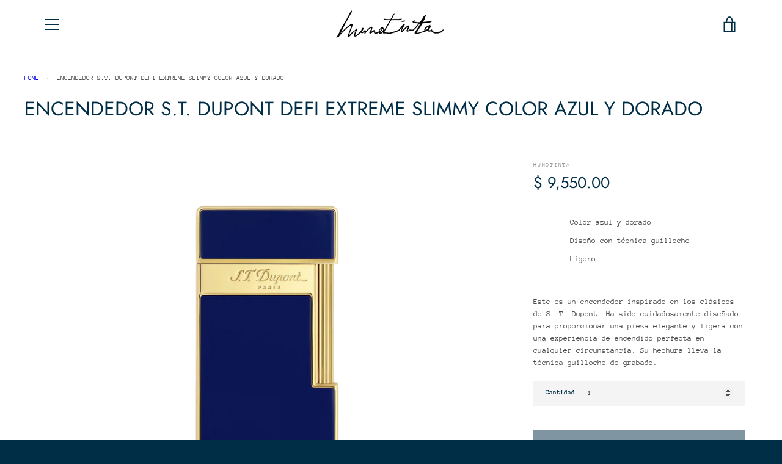

--- FILE ---
content_type: text/html; charset=utf-8
request_url: https://humotinta.com/products/encendedor-s-t-dupont-defi-extreme-slimmy-color-azul-y-dorado
body_size: 20579
content:


<!doctype html>
<html class="supports-no-js " lang="es">
<head>

 
  <meta charset="utf-8">

  <meta http-equiv="X-UA-Compatible" content="IE=edge,chrome=1">
  <meta name="viewport" content="width=device-width,initial-scale=1">
  <meta name="theme-color" content="#002e46">
  <link rel="canonical" href="https://humotinta.com/products/encendedor-s-t-dupont-defi-extreme-slimmy-color-azul-y-dorado">

  
    <link rel="shortcut icon" href="//humotinta.com/cdn/shop/files/HT_Isotipo_Rgb_32x32.png?v=1669147152" type="image/png">
  

  <title>
    ENCENDEDOR S.T. DUPONT DEFI EXTREME SLIMMY COLOR AZUL Y DORADO &ndash; HUMOTINTA
  </title>

  
    <meta name="description" content="Color azul y dorado Diseño con técnica guilloche Ligero   Este es un encendedor inspirado en los clásicos de S. T. Dupont. Ha sido cuidadosamente diseñado para proporcionar una pieza elegante y ligera con una experiencia de encendido perfecta en cualquier circunstancia. Su hechura lleva la técnica guilloche de grabado.">
  

  <!-- /snippets/social-meta-tags.liquid -->




<meta property="og:site_name" content="HUMOTINTA">
<meta property="og:url" content="https://humotinta.com/products/encendedor-s-t-dupont-defi-extreme-slimmy-color-azul-y-dorado">
<meta property="og:title" content="ENCENDEDOR S.T. DUPONT DEFI EXTREME SLIMMY COLOR AZUL Y DORADO">
<meta property="og:type" content="product">
<meta property="og:description" content="Color azul y dorado Diseño con técnica guilloche Ligero   Este es un encendedor inspirado en los clásicos de S. T. Dupont. Ha sido cuidadosamente diseñado para proporcionar una pieza elegante y ligera con una experiencia de encendido perfecta en cualquier circunstancia. Su hechura lleva la técnica guilloche de grabado.">

  <meta property="og:price:amount" content="9,550.00">
  <meta property="og:price:currency" content="MXN">

<meta property="og:image" content="http://humotinta.com/cdn/shop/files/ENCENDEDORS.T.DUPONTDEFIEXTREMESLIMMYCOLORAZULYDORADO_1200x1200.webp?v=1713581738">
<meta property="og:image:secure_url" content="https://humotinta.com/cdn/shop/files/ENCENDEDORS.T.DUPONTDEFIEXTREMESLIMMYCOLORAZULYDORADO_1200x1200.webp?v=1713581738">


<meta name="twitter:card" content="summary_large_image">
<meta name="twitter:title" content="ENCENDEDOR S.T. DUPONT DEFI EXTREME SLIMMY COLOR AZUL Y DORADO">
<meta name="twitter:description" content="Color azul y dorado Diseño con técnica guilloche Ligero   Este es un encendedor inspirado en los clásicos de S. T. Dupont. Ha sido cuidadosamente diseñado para proporcionar una pieza elegante y ligera con una experiencia de encendido perfecta en cualquier circunstancia. Su hechura lleva la técnica guilloche de grabado.">

  <style data-shopify>
  :root {
    --color-body-text: #4a4a4a;
    --color-body: #ffffff;
  }
</style>


  <script>window.performance && window.performance.mark && window.performance.mark('shopify.content_for_header.start');</script><meta id="shopify-digital-wallet" name="shopify-digital-wallet" content="/62116790435/digital_wallets/dialog">
<link rel="alternate" type="application/json+oembed" href="https://humotinta.com/products/encendedor-s-t-dupont-defi-extreme-slimmy-color-azul-y-dorado.oembed">
<script async="async" src="/checkouts/internal/preloads.js?locale=es-MX"></script>
<script id="shopify-features" type="application/json">{"accessToken":"7bb2990246929196963669695fde1149","betas":["rich-media-storefront-analytics"],"domain":"humotinta.com","predictiveSearch":true,"shopId":62116790435,"locale":"es"}</script>
<script>var Shopify = Shopify || {};
Shopify.shop = "humotinta.myshopify.com";
Shopify.locale = "es";
Shopify.currency = {"active":"MXN","rate":"1.0"};
Shopify.country = "MX";
Shopify.theme = {"name":"humotinta","id":131530948771,"schema_name":"Narrative","schema_version":"10.6.1","theme_store_id":null,"role":"main"};
Shopify.theme.handle = "null";
Shopify.theme.style = {"id":null,"handle":null};
Shopify.cdnHost = "humotinta.com/cdn";
Shopify.routes = Shopify.routes || {};
Shopify.routes.root = "/";</script>
<script type="module">!function(o){(o.Shopify=o.Shopify||{}).modules=!0}(window);</script>
<script>!function(o){function n(){var o=[];function n(){o.push(Array.prototype.slice.apply(arguments))}return n.q=o,n}var t=o.Shopify=o.Shopify||{};t.loadFeatures=n(),t.autoloadFeatures=n()}(window);</script>
<script id="shop-js-analytics" type="application/json">{"pageType":"product"}</script>
<script defer="defer" async type="module" src="//humotinta.com/cdn/shopifycloud/shop-js/modules/v2/client.init-shop-cart-sync_BFpxDrjM.es.esm.js"></script>
<script defer="defer" async type="module" src="//humotinta.com/cdn/shopifycloud/shop-js/modules/v2/chunk.common_CnP21gUX.esm.js"></script>
<script defer="defer" async type="module" src="//humotinta.com/cdn/shopifycloud/shop-js/modules/v2/chunk.modal_D61HrJrg.esm.js"></script>
<script type="module">
  await import("//humotinta.com/cdn/shopifycloud/shop-js/modules/v2/client.init-shop-cart-sync_BFpxDrjM.es.esm.js");
await import("//humotinta.com/cdn/shopifycloud/shop-js/modules/v2/chunk.common_CnP21gUX.esm.js");
await import("//humotinta.com/cdn/shopifycloud/shop-js/modules/v2/chunk.modal_D61HrJrg.esm.js");

  window.Shopify.SignInWithShop?.initShopCartSync?.({"fedCMEnabled":true,"windoidEnabled":true});

</script>
<script>(function() {
  var isLoaded = false;
  function asyncLoad() {
    if (isLoaded) return;
    isLoaded = true;
    var urls = ["https:\/\/app.popt.in\/pixel.js?id=d3b6f5263671c\u0026shop=humotinta.myshopify.com","\/\/www.powr.io\/powr.js?powr-token=humotinta.myshopify.com\u0026external-type=shopify\u0026shop=humotinta.myshopify.com"];
    for (var i = 0; i < urls.length; i++) {
      var s = document.createElement('script');
      s.type = 'text/javascript';
      s.async = true;
      s.src = urls[i];
      var x = document.getElementsByTagName('script')[0];
      x.parentNode.insertBefore(s, x);
    }
  };
  if(window.attachEvent) {
    window.attachEvent('onload', asyncLoad);
  } else {
    window.addEventListener('load', asyncLoad, false);
  }
})();</script>
<script id="__st">var __st={"a":62116790435,"offset":-21600,"reqid":"8d935757-97fb-4c76-9088-879133771fa2-1769910695","pageurl":"humotinta.com\/products\/encendedor-s-t-dupont-defi-extreme-slimmy-color-azul-y-dorado","u":"e0babe0e74bc","p":"product","rtyp":"product","rid":8348416868515};</script>
<script>window.ShopifyPaypalV4VisibilityTracking = true;</script>
<script id="captcha-bootstrap">!function(){'use strict';const t='contact',e='account',n='new_comment',o=[[t,t],['blogs',n],['comments',n],[t,'customer']],c=[[e,'customer_login'],[e,'guest_login'],[e,'recover_customer_password'],[e,'create_customer']],r=t=>t.map((([t,e])=>`form[action*='/${t}']:not([data-nocaptcha='true']) input[name='form_type'][value='${e}']`)).join(','),a=t=>()=>t?[...document.querySelectorAll(t)].map((t=>t.form)):[];function s(){const t=[...o],e=r(t);return a(e)}const i='password',u='form_key',d=['recaptcha-v3-token','g-recaptcha-response','h-captcha-response',i],f=()=>{try{return window.sessionStorage}catch{return}},m='__shopify_v',_=t=>t.elements[u];function p(t,e,n=!1){try{const o=window.sessionStorage,c=JSON.parse(o.getItem(e)),{data:r}=function(t){const{data:e,action:n}=t;return t[m]||n?{data:e,action:n}:{data:t,action:n}}(c);for(const[e,n]of Object.entries(r))t.elements[e]&&(t.elements[e].value=n);n&&o.removeItem(e)}catch(o){console.error('form repopulation failed',{error:o})}}const l='form_type',E='cptcha';function T(t){t.dataset[E]=!0}const w=window,h=w.document,L='Shopify',v='ce_forms',y='captcha';let A=!1;((t,e)=>{const n=(g='f06e6c50-85a8-45c8-87d0-21a2b65856fe',I='https://cdn.shopify.com/shopifycloud/storefront-forms-hcaptcha/ce_storefront_forms_captcha_hcaptcha.v1.5.2.iife.js',D={infoText:'Protegido por hCaptcha',privacyText:'Privacidad',termsText:'Términos'},(t,e,n)=>{const o=w[L][v],c=o.bindForm;if(c)return c(t,g,e,D).then(n);var r;o.q.push([[t,g,e,D],n]),r=I,A||(h.body.append(Object.assign(h.createElement('script'),{id:'captcha-provider',async:!0,src:r})),A=!0)});var g,I,D;w[L]=w[L]||{},w[L][v]=w[L][v]||{},w[L][v].q=[],w[L][y]=w[L][y]||{},w[L][y].protect=function(t,e){n(t,void 0,e),T(t)},Object.freeze(w[L][y]),function(t,e,n,w,h,L){const[v,y,A,g]=function(t,e,n){const i=e?o:[],u=t?c:[],d=[...i,...u],f=r(d),m=r(i),_=r(d.filter((([t,e])=>n.includes(e))));return[a(f),a(m),a(_),s()]}(w,h,L),I=t=>{const e=t.target;return e instanceof HTMLFormElement?e:e&&e.form},D=t=>v().includes(t);t.addEventListener('submit',(t=>{const e=I(t);if(!e)return;const n=D(e)&&!e.dataset.hcaptchaBound&&!e.dataset.recaptchaBound,o=_(e),c=g().includes(e)&&(!o||!o.value);(n||c)&&t.preventDefault(),c&&!n&&(function(t){try{if(!f())return;!function(t){const e=f();if(!e)return;const n=_(t);if(!n)return;const o=n.value;o&&e.removeItem(o)}(t);const e=Array.from(Array(32),(()=>Math.random().toString(36)[2])).join('');!function(t,e){_(t)||t.append(Object.assign(document.createElement('input'),{type:'hidden',name:u})),t.elements[u].value=e}(t,e),function(t,e){const n=f();if(!n)return;const o=[...t.querySelectorAll(`input[type='${i}']`)].map((({name:t})=>t)),c=[...d,...o],r={};for(const[a,s]of new FormData(t).entries())c.includes(a)||(r[a]=s);n.setItem(e,JSON.stringify({[m]:1,action:t.action,data:r}))}(t,e)}catch(e){console.error('failed to persist form',e)}}(e),e.submit())}));const S=(t,e)=>{t&&!t.dataset[E]&&(n(t,e.some((e=>e===t))),T(t))};for(const o of['focusin','change'])t.addEventListener(o,(t=>{const e=I(t);D(e)&&S(e,y())}));const B=e.get('form_key'),M=e.get(l),P=B&&M;t.addEventListener('DOMContentLoaded',(()=>{const t=y();if(P)for(const e of t)e.elements[l].value===M&&p(e,B);[...new Set([...A(),...v().filter((t=>'true'===t.dataset.shopifyCaptcha))])].forEach((e=>S(e,t)))}))}(h,new URLSearchParams(w.location.search),n,t,e,['guest_login'])})(!0,!0)}();</script>
<script integrity="sha256-4kQ18oKyAcykRKYeNunJcIwy7WH5gtpwJnB7kiuLZ1E=" data-source-attribution="shopify.loadfeatures" defer="defer" src="//humotinta.com/cdn/shopifycloud/storefront/assets/storefront/load_feature-a0a9edcb.js" crossorigin="anonymous"></script>
<script data-source-attribution="shopify.dynamic_checkout.dynamic.init">var Shopify=Shopify||{};Shopify.PaymentButton=Shopify.PaymentButton||{isStorefrontPortableWallets:!0,init:function(){window.Shopify.PaymentButton.init=function(){};var t=document.createElement("script");t.src="https://humotinta.com/cdn/shopifycloud/portable-wallets/latest/portable-wallets.es.js",t.type="module",document.head.appendChild(t)}};
</script>
<script data-source-attribution="shopify.dynamic_checkout.buyer_consent">
  function portableWalletsHideBuyerConsent(e){var t=document.getElementById("shopify-buyer-consent"),n=document.getElementById("shopify-subscription-policy-button");t&&n&&(t.classList.add("hidden"),t.setAttribute("aria-hidden","true"),n.removeEventListener("click",e))}function portableWalletsShowBuyerConsent(e){var t=document.getElementById("shopify-buyer-consent"),n=document.getElementById("shopify-subscription-policy-button");t&&n&&(t.classList.remove("hidden"),t.removeAttribute("aria-hidden"),n.addEventListener("click",e))}window.Shopify?.PaymentButton&&(window.Shopify.PaymentButton.hideBuyerConsent=portableWalletsHideBuyerConsent,window.Shopify.PaymentButton.showBuyerConsent=portableWalletsShowBuyerConsent);
</script>
<script data-source-attribution="shopify.dynamic_checkout.cart.bootstrap">document.addEventListener("DOMContentLoaded",(function(){function t(){return document.querySelector("shopify-accelerated-checkout-cart, shopify-accelerated-checkout")}if(t())Shopify.PaymentButton.init();else{new MutationObserver((function(e,n){t()&&(Shopify.PaymentButton.init(),n.disconnect())})).observe(document.body,{childList:!0,subtree:!0})}}));
</script>

<script>window.performance && window.performance.mark && window.performance.mark('shopify.content_for_header.end');</script>

  



<style>@font-face {
  font-family: Jost;
  font-weight: 400;
  font-style: normal;
  src: url("//humotinta.com/cdn/fonts/jost/jost_n4.d47a1b6347ce4a4c9f437608011273009d91f2b7.woff2") format("woff2"),
       url("//humotinta.com/cdn/fonts/jost/jost_n4.791c46290e672b3f85c3d1c651ef2efa3819eadd.woff") format("woff");
}

  @font-face {
  font-family: "Anonymous Pro";
  font-weight: 400;
  font-style: normal;
  src: url("//humotinta.com/cdn/fonts/anonymous_pro/anonymouspro_n4.f8892cc1cfa3d797af6172c8eeddce62cf610e33.woff2") format("woff2"),
       url("//humotinta.com/cdn/fonts/anonymous_pro/anonymouspro_n4.a707ca3ea5e6b6468ff0c29cf7e105dca1c09be4.woff") format("woff");
}

/* ------------------------ Critical Helper Classes ------------------------- */
.critical-hide {
  display: none;
}

.critical-clear {
  opacity: 0;
  visibility: hidden;
}

.drawer-cover {
  opacity: 0;
}

.main-content .shopify-section {
  display: none;
}

.main-content .shopify-section:first-child {
  display: inherit;
}

body:not(.template-index) .main-content {
  opacity: 0;
}


/* ----------------------------- Global Styles ------------------------------ */
*, *::before, *::after {
  box-sizing: border-box;
}

html {
  font-size: 50%;
  background-color: #ffffff;
}

body {
  margin: 0;
  font-size: 1.6rem;
  font-family: "Anonymous Pro", monospace;
  font-style: normal;
  font-weight: 400;
  color: #4a4a4a;
  line-height: 1.625;
}

.page-width {
  max-width: 980px;
  padding: 0 20px;
  margin: 0 auto;
}

/* ---------------------------- Helper Classes ------------------------------ */
.visually-hidden,
.icon__fallback-text {
  position: absolute !important;
  overflow: hidden;
  clip: rect(0 0 0 0);
  height: 1px;
  width: 1px;
  padding: 0;
  border: 0;
}

/* ----------------------------- Typography --------------------------------- */
body {
  -webkit-font-smoothing: antialiased;
  -webkit-text-size-adjust: 100%;
}

.h4 {
  letter-spacing: inherit;
  text-transform: inherit;
  font-family: Jost, sans-serif;
  font-style: normal;
  font-weight: 400;
}


.h4 a {
  color: inherit;
  text-decoration: none;
  font-weight: inherit;
}

.h4 {
  font-size: 2.2rem;
}

@media only screen and (min-width: 750px) {
  .h4 {
    font-size: 2.4rem;
    line-height: 1.5;
  }
}

/* ------------------------------ Buttons ----------------------------------- */
.btn,
.btn--secondary {
  -moz-user-select: "none";
  -ms-user-select: "none";
  -webkit-user-select: "none";
  user-select: "none";
  -webkit-appearance: none;
  -moz-appearance: none;
  appearance: none;
  display: inline-block;
  position: relative;
  width: auto;
  background-color: #002e46;
  border-radius: 0;
  color: #ffffff;
  border: 2px solid #002e46;
  font-size: 1.4rem;
  font-weight: 700;
  letter-spacing: 1.5px;
  text-decoration: none;
  text-align: center;
  text-transform: uppercase;
  padding: 10px 30px;
  line-height: 2.2;
  vertical-align: middle;
  cursor: pointer;
  transition: outline 0.1s linear;
  box-sizing: border-box;
}

.btn--square {
  width: 50px;
  height: 50px;
  padding: 0;
  text-align: center;
  line-height: 50px;
}

.btn--clear {
  position: relative;
  background-color: transparent;
  border: 0;
  color: #4a4a4a;
  transition: 0.15s opacity ease-out;
}

.btn--clear:hover::after,
.btn--clear::after {
  outline: 0 !important;
}

.btn::after,
.btn--secondary::after {
  content: '';
  display: block;
  position: absolute;
  top: 0;
  left: 0;
  width: 100%;
  height: 100%;
  outline: 2px solid #002e46;
  transition: outline 0.1s linear;
}

/* -------------------------------- Icons ----------------------------------- */
.icon {
  display: inline-block;
  width: 20px;
  height: 20px;
  vertical-align: middle;
}

/* ----------------------------- Site Header -------------------------------- */
.site-header {
  position: relative;
  transition: transform 0.25s ease-out;
  z-index: 10;
}

.site-header--transparent {
  position: absolute;
  top: 0;
  left: 0;
  right: 0;
  z-index: 10;
}

.site-header__wrapper {
  position: relative;
  min-height: 60px;
  width: 100%;
  background-color: #fff;
  z-index: 10;
}

.site-header--transparent .site-header__wrapper {
  background-color: transparent;
}

.site-header__wrapper svg {
  fill: #002e46;
}

.site-header__wrapper--transitioning {
  transition: background-color 0.25s ease-out, margin-top 0.25s ease-out;
}

.announcement-bar {
  display: none;
  text-align: center;
  position: relative;
  text-decoration: none;
  z-index: 10;
}

.announcement-bar--visible {
  display: block;
}

.announcement-bar__message {
  font-size: 16px;
  font-weight: 400;
  padding: 10px 20px;
  margin-bottom: 0;
}

.announcement-bar__message .icon {
  fill: currentColor;
}

.announcement-bar__close {
  position: absolute;
  right: 20px;
  padding: 0;
  width: 30px;
  height: 30px;
  line-height: 100%;
  top: 50%;
  -ms-transform: translateY(-50%);
  -webkit-transform: translateY(-50%);
  transform: translateY(-50%);
}

.announcement-bar__close .icon {
  width: 12px;
  height: 12px;
  fill: currentColor;
}

.site-header-sections {
  display: -webkit-flex;
  display: -ms-flexbox;
  display: flex;
  width: 100%;
  -ms-flex-align: center;
  -webkit-align-items: center;
  -moz-align-items: center;
  -ms-align-items: center;
  -o-align-items: center;
  align-items: center;
  min-height: 60px;
}

.site-header__section--title {
  display: -webkit-flex;
  display: -ms-flexbox;
  display: flex;
  width: 100%;
  -webkit-justify-content: center;
  -ms-justify-content: center;
  justify-content: center;
}

.site-header__logo-wrapper {
  display: inline-block;
  margin: 0;
  padding: 10px 0;
  text-align: center;
  line-height: 1.2;
}

.site-header__logo {
  display: block;
}

.site-header__logo-image {
  display: block;
  margin: 0 auto;
}

.site-header--transparent .site-header__logo-image {
  display: none;
}

@media only screen and (max-width: 749px) {
  .site-header__logo-image {
    max-height: 30px;
  }
}

.site-header__logo-image--transparent {
  display: none;
}

.site-header--transparent .site-header__logo-image--transparent {
  display: block;
}

.navigation-open .site-header__logo-image--transparent,
html.supports-no-js .site-header__logo-image--transparent {
  display: none;
}

.site-header__cart svg {
  width: 22px;
  height: 30px;
  margin: -2px 0 0 -2px;
}

@media only screen and (min-width: 750px) {
  .site-header__cart svg {
    width: 26px;
  }
}

.site-header__cart::after {
  border-color: #4a4a4a;
}

.site-header__cart-bubble {
  position: absolute;
  top: 15px;
  right: 10px;
  width: 10px;
  height: 10px;
  background-color: #b27d59;
  border-radius: 50%;
  opacity: 0;
  transition: all 0.25s ease-out;
  -ms-transform: scale(0);
  -webkit-transform: scale(0);
  transform: scale(0);
}

@media only screen and (min-width: 750px) {
  .site-header__cart-bubble {
    top:15px;
    right: 9px;
  }
}

.site-header__cart .site-header__cart-bubble {
  top: 13px;
}

@media only screen and (min-width: 750px) {
  .site-header__cart .site-header__cart-bubble {
    top: 12px;
  }
}

.site-header__cart-bubble--visible {
  opacity: 1;
  -ms-transform: scale(1);
  -webkit-transform: scale(1);
  transform: scale(1);
}

.burger-icon {
  display: block;
  height: 2px;
  width: 16px;
  left: 50%;
  margin-left: -8px;
  background: #002e46;
  position: absolute;
  transition: all 0.25s ease-out;
}

@media only screen and (min-width: 750px) {
  .burger-icon {
    height:2px;
    width: 24px;
    left: 50%;
    margin-left: -12px;
  }
}

.burger-icon--top {
  top: 18px;
}

@media only screen and (min-width: 750px) {
  .burger-icon--top {
    top: 16px;
  }
}

.site-header__navigation--active .burger-icon--top {
  top: 25px;
  transform: rotate(45deg);
}

.burger-icon--mid {
  top: 24px;
}

@media only screen and (min-width: 750px) {
  .burger-icon--mid {
    top: 24px;
  }
}

.site-header__navigation--active .burger-icon--mid {
  opacity: 0;
}

.burger-icon--bottom {
  top: 30px;
}

@media only screen and (min-width: 750px) {
  .burger-icon--bottom {
    top: 32px;
  }
}

.site-header__navigation--active .burger-icon--bottom {
  top: 25px;
  transform: rotate(-45deg);
}

.site-header__navigation {
  position: relative;
}

.site-header__navigation svg {
  width: 20px;
  height: 30px;
}

.site-header__navigation::after {
  border-color: #4a4a4a;
}

/* ----------------------------- Slideshow --------------------------------- */
.slideshow {
  display: -webkit-flex;
  display: -ms-flexbox;
  display: flex;
  width: 100%;
  position: relative;
  overflow: hidden;
  min-height: 300px;
  max-height: calc(100vh - 35px);
  background-color: #d9d9d9;
}

.slideshow--full .slideshow {
  height: calc(100vh - 35px);
}

@media only screen and (max-width: 749px) {
  .slideshow--adapt .slideshow {
    max-height: 125vw;
    min-height: 75vw;
  }
}

.slideshow__slides {
  margin: 0;
  padding: 0;
  list-style: none;
}

.slideshow__slide {
  position: absolute;
  height: 100%;
  width: 100%;
  opacity: 0;
  z-index: 0;
  transition: all 0.5s cubic-bezier(0, 0, 0, 1);
}

.slideshow__slide--active {
  transition: all 0.5s cubic-bezier(0, 0, 0, 1);
  opacity: 1;
  z-index: 2;
}

.slideshow__overlay::before {
  content: '';
  position: absolute;
  top: 0;
  right: 0;
  bottom: 0;
  left: 0;
  z-index: 3;
}

.slideshow__image {
  height: 100%;
  width: 100%;
  object-fit: cover;
  z-index: 1;
  transition: opacity 0.8s cubic-bezier(0.44, 0.13, 0.48, 0.87),filter 400ms,-webkit-filter 400ms;
  font-family: "object-fit: cover";
}

.slideshow__image .placeholder-svg {
  display: block;
  fill: rgba(74,74,74,0.35);
  background-color: #f1eee6;
  position: absolute;
  top: 50%;
  left: 50%;
  height: 100%;
  width: auto;
  max-height: none;
  max-width: none;
  -ms-transform: translate(-50%, -50%);
  -webkit-transform: translate(-50%, -50%);
  transform: translate(-50%, -50%);
}

.slideshow__image .placeholder-background {
  background-color: #faf9f6;
  position: absolute;
  top: 0;
  right: 0;
  bottom: 0;
  left: 0;
}

.slideshow__navigation {
  margin: 0;
  padding: 0;
  list-style: none;
}

.slideshow__text-content-mobile,
.slideshow__button-cta-single {
  display: none;
}

.slideshow__indicators {
  margin: 0;
  padding: 0;
  list-style: none;
}
</style>

  


<link title="theme" rel="preload" href="//humotinta.com/cdn/shop/t/3/assets/theme.scss.css?v=119002681059532114831759333172" as="style">
<noscript><link rel="stylesheet" href="//humotinta.com/cdn/shop/t/3/assets/theme.scss.css?v=119002681059532114831759333172"></noscript>

<script>
/*! loadCSS. [c]2017 Filament Group, Inc. MIT License */
!function(a){"use strict";var b=function(b,c,d){function e(a){return h.body?a():void setTimeout(function(){e(a)})}function f(){i.addEventListener&&i.removeEventListener("load",f);if(!Shopify.designMode)i.media=d||"all"}var g,h=a.document,i=h.createElement("link");if(c)g=c;else{var j=(h.body||h.getElementsByTagName("head")[0]).childNodes;g=j[j.length-1]}var k=h.styleSheets;i.rel="stylesheet",i.href=b,i.media=Shopify.designMode?d||"all":"only x",e(function(){g.parentNode.insertBefore(i,c?g:g.nextSibling)});var l=function(a){for(var b=i.href,c=k.length;c--;)if(k[c].href===b)return a();setTimeout(function(){l(a)})};return i.addEventListener&&i.addEventListener("load",f),i.onloadcssdefined=l,l(f),i};"undefined"!=typeof exports?exports.loadCSS=b:a.loadCSS=b}("undefined"!=typeof global?global:this);
/*! onloadCSS. (onload callback for loadCSS) [c]2017 Filament Group, Inc. MIT License */
function onloadCSS(a,b){function c(){!d&&b&&(d=!0,b.call(a))}var d;a.addEventListener&&a.addEventListener("load",c),a.attachEvent&&a.attachEvent("onload",c),"isApplicationInstalled"in navigator&&"onloadcssdefined"in a&&a.onloadcssdefined(c)}

// Insert our stylesheet before our preload <link> tag
var preload = document.querySelector('link[href="//humotinta.com/cdn/shop/t/3/assets/theme.scss.css?v=119002681059532114831759333172"]');
var stylesheet = loadCSS('//humotinta.com/cdn/shop/t/3/assets/theme.scss.css?v=119002681059532114831759333172', preload);
// Create a property to easily detect if the stylesheet is done loading
onloadCSS(stylesheet, function() { stylesheet.loaded = true; });
</script>

  <script>
    var theme = {
      stylesheet: "//humotinta.com/cdn/shop/t/3/assets/theme.scss.css?v=119002681059532114831759333172",
      modelViewerUiSprite: "//humotinta.com/cdn/shop/t/3/assets/model-viewer-ui-sprite.svg?v=51012726060321609211661362076",
      plyrSprite: "//humotinta.com/cdn/shop/t/3/assets/plyr-sprite.svg?v=50389300931231853141661362076",
      strings: {
        addToCart: "Agregar al carrito",
        soldOut: "Bajo Pedido",
        unavailable: "No disponible",
        addItemSuccess: "¡Artículo agregado al carrito!",
        viewCart: "Ver carrito",
        external: "Abre el sitio web externo.",
        newWindow: "Se abre en una nueva ventana.",
        newWindowExternal: "Abre el sitio web externo en una nueva ventana.",
        cartError: "Se ha producido un error al actualizar tu carrito. Vuelve a intentarlo.",
        cartQuantityError: "Sólo puedes añadir [quantity] [title] a tu carrito.",
        regularPrice: "Precio habitual",
        salePrice: "Precio de venta",
        unitPrice: "Precio unitario",
        unitPriceSeparator: "por",
        newsletter: {
          blankError: "El correo electrónico no puede estar en blanco.",
          invalidError: "Por favor introduce una dirección de correo electrónico válida."
        },
        map: {
          zeroResults: "No hay resultados para esa dirección",
          overQueryLimit: "Se ha excedido el límite de uso de la API de Google. Considera la posibilidad de cambiar a un \u003ca href=\"https:\/\/developers.google.com\/maps\/premium\/usage-limits\"\u003ePlan Premium\u003c\/a\u003e.",
          authError: "Hubo un problema de autenticación con tu cuenta de Google Maps API.",
          addressError: "No se puede encontrar esa dirección"
        },
        slideshow: {
          loadSlideA11yString: "Cargar diapositiva [slide_number]",
          activeSlideA11yString: "Diapositiva actual [slide_number]"
        }
      },
      isOnline: true,
      moneyFormat: "$ {{amount}}",
      mediaQuerySmall: 750,
      mediaQueryMedium: 990
    };

    

    document.documentElement.className = document.documentElement.className.replace('supports-no-js', '');
  </script>

  <script src="//humotinta.com/cdn/shop/t/3/assets/lazysizes.min.js?v=41644173127543473891661362076" async="async"></script>
  <script src="//humotinta.com/cdn/shop/t/3/assets/vendor.min.js?v=85821191610609335681661362076" defer="defer"></script>
  <script src="//humotinta.com/cdn/shop/t/3/assets/theme.min.js?v=143434099123678971721661362076" defer="defer"></script>
  <script src="//humotinta.com/cdn/shop/t/3/assets/custom.js?v=117161346355110687681666239063" defer="defer"></script>

  
<link href="https://monorail-edge.shopifysvc.com" rel="dns-prefetch">
<script>(function(){if ("sendBeacon" in navigator && "performance" in window) {try {var session_token_from_headers = performance.getEntriesByType('navigation')[0].serverTiming.find(x => x.name == '_s').description;} catch {var session_token_from_headers = undefined;}var session_cookie_matches = document.cookie.match(/_shopify_s=([^;]*)/);var session_token_from_cookie = session_cookie_matches && session_cookie_matches.length === 2 ? session_cookie_matches[1] : "";var session_token = session_token_from_headers || session_token_from_cookie || "";function handle_abandonment_event(e) {var entries = performance.getEntries().filter(function(entry) {return /monorail-edge.shopifysvc.com/.test(entry.name);});if (!window.abandonment_tracked && entries.length === 0) {window.abandonment_tracked = true;var currentMs = Date.now();var navigation_start = performance.timing.navigationStart;var payload = {shop_id: 62116790435,url: window.location.href,navigation_start,duration: currentMs - navigation_start,session_token,page_type: "product"};window.navigator.sendBeacon("https://monorail-edge.shopifysvc.com/v1/produce", JSON.stringify({schema_id: "online_store_buyer_site_abandonment/1.1",payload: payload,metadata: {event_created_at_ms: currentMs,event_sent_at_ms: currentMs}}));}}window.addEventListener('pagehide', handle_abandonment_event);}}());</script>
<script id="web-pixels-manager-setup">(function e(e,d,r,n,o){if(void 0===o&&(o={}),!Boolean(null===(a=null===(i=window.Shopify)||void 0===i?void 0:i.analytics)||void 0===a?void 0:a.replayQueue)){var i,a;window.Shopify=window.Shopify||{};var t=window.Shopify;t.analytics=t.analytics||{};var s=t.analytics;s.replayQueue=[],s.publish=function(e,d,r){return s.replayQueue.push([e,d,r]),!0};try{self.performance.mark("wpm:start")}catch(e){}var l=function(){var e={modern:/Edge?\/(1{2}[4-9]|1[2-9]\d|[2-9]\d{2}|\d{4,})\.\d+(\.\d+|)|Firefox\/(1{2}[4-9]|1[2-9]\d|[2-9]\d{2}|\d{4,})\.\d+(\.\d+|)|Chrom(ium|e)\/(9{2}|\d{3,})\.\d+(\.\d+|)|(Maci|X1{2}).+ Version\/(15\.\d+|(1[6-9]|[2-9]\d|\d{3,})\.\d+)([,.]\d+|)( \(\w+\)|)( Mobile\/\w+|) Safari\/|Chrome.+OPR\/(9{2}|\d{3,})\.\d+\.\d+|(CPU[ +]OS|iPhone[ +]OS|CPU[ +]iPhone|CPU IPhone OS|CPU iPad OS)[ +]+(15[._]\d+|(1[6-9]|[2-9]\d|\d{3,})[._]\d+)([._]\d+|)|Android:?[ /-](13[3-9]|1[4-9]\d|[2-9]\d{2}|\d{4,})(\.\d+|)(\.\d+|)|Android.+Firefox\/(13[5-9]|1[4-9]\d|[2-9]\d{2}|\d{4,})\.\d+(\.\d+|)|Android.+Chrom(ium|e)\/(13[3-9]|1[4-9]\d|[2-9]\d{2}|\d{4,})\.\d+(\.\d+|)|SamsungBrowser\/([2-9]\d|\d{3,})\.\d+/,legacy:/Edge?\/(1[6-9]|[2-9]\d|\d{3,})\.\d+(\.\d+|)|Firefox\/(5[4-9]|[6-9]\d|\d{3,})\.\d+(\.\d+|)|Chrom(ium|e)\/(5[1-9]|[6-9]\d|\d{3,})\.\d+(\.\d+|)([\d.]+$|.*Safari\/(?![\d.]+ Edge\/[\d.]+$))|(Maci|X1{2}).+ Version\/(10\.\d+|(1[1-9]|[2-9]\d|\d{3,})\.\d+)([,.]\d+|)( \(\w+\)|)( Mobile\/\w+|) Safari\/|Chrome.+OPR\/(3[89]|[4-9]\d|\d{3,})\.\d+\.\d+|(CPU[ +]OS|iPhone[ +]OS|CPU[ +]iPhone|CPU IPhone OS|CPU iPad OS)[ +]+(10[._]\d+|(1[1-9]|[2-9]\d|\d{3,})[._]\d+)([._]\d+|)|Android:?[ /-](13[3-9]|1[4-9]\d|[2-9]\d{2}|\d{4,})(\.\d+|)(\.\d+|)|Mobile Safari.+OPR\/([89]\d|\d{3,})\.\d+\.\d+|Android.+Firefox\/(13[5-9]|1[4-9]\d|[2-9]\d{2}|\d{4,})\.\d+(\.\d+|)|Android.+Chrom(ium|e)\/(13[3-9]|1[4-9]\d|[2-9]\d{2}|\d{4,})\.\d+(\.\d+|)|Android.+(UC? ?Browser|UCWEB|U3)[ /]?(15\.([5-9]|\d{2,})|(1[6-9]|[2-9]\d|\d{3,})\.\d+)\.\d+|SamsungBrowser\/(5\.\d+|([6-9]|\d{2,})\.\d+)|Android.+MQ{2}Browser\/(14(\.(9|\d{2,})|)|(1[5-9]|[2-9]\d|\d{3,})(\.\d+|))(\.\d+|)|K[Aa][Ii]OS\/(3\.\d+|([4-9]|\d{2,})\.\d+)(\.\d+|)/},d=e.modern,r=e.legacy,n=navigator.userAgent;return n.match(d)?"modern":n.match(r)?"legacy":"unknown"}(),u="modern"===l?"modern":"legacy",c=(null!=n?n:{modern:"",legacy:""})[u],f=function(e){return[e.baseUrl,"/wpm","/b",e.hashVersion,"modern"===e.buildTarget?"m":"l",".js"].join("")}({baseUrl:d,hashVersion:r,buildTarget:u}),m=function(e){var d=e.version,r=e.bundleTarget,n=e.surface,o=e.pageUrl,i=e.monorailEndpoint;return{emit:function(e){var a=e.status,t=e.errorMsg,s=(new Date).getTime(),l=JSON.stringify({metadata:{event_sent_at_ms:s},events:[{schema_id:"web_pixels_manager_load/3.1",payload:{version:d,bundle_target:r,page_url:o,status:a,surface:n,error_msg:t},metadata:{event_created_at_ms:s}}]});if(!i)return console&&console.warn&&console.warn("[Web Pixels Manager] No Monorail endpoint provided, skipping logging."),!1;try{return self.navigator.sendBeacon.bind(self.navigator)(i,l)}catch(e){}var u=new XMLHttpRequest;try{return u.open("POST",i,!0),u.setRequestHeader("Content-Type","text/plain"),u.send(l),!0}catch(e){return console&&console.warn&&console.warn("[Web Pixels Manager] Got an unhandled error while logging to Monorail."),!1}}}}({version:r,bundleTarget:l,surface:e.surface,pageUrl:self.location.href,monorailEndpoint:e.monorailEndpoint});try{o.browserTarget=l,function(e){var d=e.src,r=e.async,n=void 0===r||r,o=e.onload,i=e.onerror,a=e.sri,t=e.scriptDataAttributes,s=void 0===t?{}:t,l=document.createElement("script"),u=document.querySelector("head"),c=document.querySelector("body");if(l.async=n,l.src=d,a&&(l.integrity=a,l.crossOrigin="anonymous"),s)for(var f in s)if(Object.prototype.hasOwnProperty.call(s,f))try{l.dataset[f]=s[f]}catch(e){}if(o&&l.addEventListener("load",o),i&&l.addEventListener("error",i),u)u.appendChild(l);else{if(!c)throw new Error("Did not find a head or body element to append the script");c.appendChild(l)}}({src:f,async:!0,onload:function(){if(!function(){var e,d;return Boolean(null===(d=null===(e=window.Shopify)||void 0===e?void 0:e.analytics)||void 0===d?void 0:d.initialized)}()){var d=window.webPixelsManager.init(e)||void 0;if(d){var r=window.Shopify.analytics;r.replayQueue.forEach((function(e){var r=e[0],n=e[1],o=e[2];d.publishCustomEvent(r,n,o)})),r.replayQueue=[],r.publish=d.publishCustomEvent,r.visitor=d.visitor,r.initialized=!0}}},onerror:function(){return m.emit({status:"failed",errorMsg:"".concat(f," has failed to load")})},sri:function(e){var d=/^sha384-[A-Za-z0-9+/=]+$/;return"string"==typeof e&&d.test(e)}(c)?c:"",scriptDataAttributes:o}),m.emit({status:"loading"})}catch(e){m.emit({status:"failed",errorMsg:(null==e?void 0:e.message)||"Unknown error"})}}})({shopId: 62116790435,storefrontBaseUrl: "https://humotinta.com",extensionsBaseUrl: "https://extensions.shopifycdn.com/cdn/shopifycloud/web-pixels-manager",monorailEndpoint: "https://monorail-edge.shopifysvc.com/unstable/produce_batch",surface: "storefront-renderer",enabledBetaFlags: ["2dca8a86"],webPixelsConfigList: [{"id":"shopify-app-pixel","configuration":"{}","eventPayloadVersion":"v1","runtimeContext":"STRICT","scriptVersion":"0450","apiClientId":"shopify-pixel","type":"APP","privacyPurposes":["ANALYTICS","MARKETING"]},{"id":"shopify-custom-pixel","eventPayloadVersion":"v1","runtimeContext":"LAX","scriptVersion":"0450","apiClientId":"shopify-pixel","type":"CUSTOM","privacyPurposes":["ANALYTICS","MARKETING"]}],isMerchantRequest: false,initData: {"shop":{"name":"HUMOTINTA","paymentSettings":{"currencyCode":"MXN"},"myshopifyDomain":"humotinta.myshopify.com","countryCode":"MX","storefrontUrl":"https:\/\/humotinta.com"},"customer":null,"cart":null,"checkout":null,"productVariants":[{"price":{"amount":9550.0,"currencyCode":"MXN"},"product":{"title":"ENCENDEDOR S.T. DUPONT DEFI EXTREME SLIMMY COLOR AZUL Y DORADO","vendor":"HUMOTINTA","id":"8348416868515","untranslatedTitle":"ENCENDEDOR S.T. DUPONT DEFI EXTREME SLIMMY COLOR AZUL Y DORADO","url":"\/products\/encendedor-s-t-dupont-defi-extreme-slimmy-color-azul-y-dorado","type":"Encendedor"},"id":"44396148981923","image":{"src":"\/\/humotinta.com\/cdn\/shop\/files\/ENCENDEDORS.T.DUPONTDEFIEXTREMESLIMMYCOLORAZULYDORADO.webp?v=1713581738"},"sku":null,"title":"Default Title","untranslatedTitle":"Default Title"}],"purchasingCompany":null},},"https://humotinta.com/cdn","1d2a099fw23dfb22ep557258f5m7a2edbae",{"modern":"","legacy":""},{"shopId":"62116790435","storefrontBaseUrl":"https:\/\/humotinta.com","extensionBaseUrl":"https:\/\/extensions.shopifycdn.com\/cdn\/shopifycloud\/web-pixels-manager","surface":"storefront-renderer","enabledBetaFlags":"[\"2dca8a86\"]","isMerchantRequest":"false","hashVersion":"1d2a099fw23dfb22ep557258f5m7a2edbae","publish":"custom","events":"[[\"page_viewed\",{}],[\"product_viewed\",{\"productVariant\":{\"price\":{\"amount\":9550.0,\"currencyCode\":\"MXN\"},\"product\":{\"title\":\"ENCENDEDOR S.T. DUPONT DEFI EXTREME SLIMMY COLOR AZUL Y DORADO\",\"vendor\":\"HUMOTINTA\",\"id\":\"8348416868515\",\"untranslatedTitle\":\"ENCENDEDOR S.T. DUPONT DEFI EXTREME SLIMMY COLOR AZUL Y DORADO\",\"url\":\"\/products\/encendedor-s-t-dupont-defi-extreme-slimmy-color-azul-y-dorado\",\"type\":\"Encendedor\"},\"id\":\"44396148981923\",\"image\":{\"src\":\"\/\/humotinta.com\/cdn\/shop\/files\/ENCENDEDORS.T.DUPONTDEFIEXTREMESLIMMYCOLORAZULYDORADO.webp?v=1713581738\"},\"sku\":null,\"title\":\"Default Title\",\"untranslatedTitle\":\"Default Title\"}}]]"});</script><script>
  window.ShopifyAnalytics = window.ShopifyAnalytics || {};
  window.ShopifyAnalytics.meta = window.ShopifyAnalytics.meta || {};
  window.ShopifyAnalytics.meta.currency = 'MXN';
  var meta = {"product":{"id":8348416868515,"gid":"gid:\/\/shopify\/Product\/8348416868515","vendor":"HUMOTINTA","type":"Encendedor","handle":"encendedor-s-t-dupont-defi-extreme-slimmy-color-azul-y-dorado","variants":[{"id":44396148981923,"price":955000,"name":"ENCENDEDOR S.T. DUPONT DEFI EXTREME SLIMMY COLOR AZUL Y DORADO","public_title":null,"sku":null}],"remote":false},"page":{"pageType":"product","resourceType":"product","resourceId":8348416868515,"requestId":"8d935757-97fb-4c76-9088-879133771fa2-1769910695"}};
  for (var attr in meta) {
    window.ShopifyAnalytics.meta[attr] = meta[attr];
  }
</script>
<script class="analytics">
  (function () {
    var customDocumentWrite = function(content) {
      var jquery = null;

      if (window.jQuery) {
        jquery = window.jQuery;
      } else if (window.Checkout && window.Checkout.$) {
        jquery = window.Checkout.$;
      }

      if (jquery) {
        jquery('body').append(content);
      }
    };

    var hasLoggedConversion = function(token) {
      if (token) {
        return document.cookie.indexOf('loggedConversion=' + token) !== -1;
      }
      return false;
    }

    var setCookieIfConversion = function(token) {
      if (token) {
        var twoMonthsFromNow = new Date(Date.now());
        twoMonthsFromNow.setMonth(twoMonthsFromNow.getMonth() + 2);

        document.cookie = 'loggedConversion=' + token + '; expires=' + twoMonthsFromNow;
      }
    }

    var trekkie = window.ShopifyAnalytics.lib = window.trekkie = window.trekkie || [];
    if (trekkie.integrations) {
      return;
    }
    trekkie.methods = [
      'identify',
      'page',
      'ready',
      'track',
      'trackForm',
      'trackLink'
    ];
    trekkie.factory = function(method) {
      return function() {
        var args = Array.prototype.slice.call(arguments);
        args.unshift(method);
        trekkie.push(args);
        return trekkie;
      };
    };
    for (var i = 0; i < trekkie.methods.length; i++) {
      var key = trekkie.methods[i];
      trekkie[key] = trekkie.factory(key);
    }
    trekkie.load = function(config) {
      trekkie.config = config || {};
      trekkie.config.initialDocumentCookie = document.cookie;
      var first = document.getElementsByTagName('script')[0];
      var script = document.createElement('script');
      script.type = 'text/javascript';
      script.onerror = function(e) {
        var scriptFallback = document.createElement('script');
        scriptFallback.type = 'text/javascript';
        scriptFallback.onerror = function(error) {
                var Monorail = {
      produce: function produce(monorailDomain, schemaId, payload) {
        var currentMs = new Date().getTime();
        var event = {
          schema_id: schemaId,
          payload: payload,
          metadata: {
            event_created_at_ms: currentMs,
            event_sent_at_ms: currentMs
          }
        };
        return Monorail.sendRequest("https://" + monorailDomain + "/v1/produce", JSON.stringify(event));
      },
      sendRequest: function sendRequest(endpointUrl, payload) {
        // Try the sendBeacon API
        if (window && window.navigator && typeof window.navigator.sendBeacon === 'function' && typeof window.Blob === 'function' && !Monorail.isIos12()) {
          var blobData = new window.Blob([payload], {
            type: 'text/plain'
          });

          if (window.navigator.sendBeacon(endpointUrl, blobData)) {
            return true;
          } // sendBeacon was not successful

        } // XHR beacon

        var xhr = new XMLHttpRequest();

        try {
          xhr.open('POST', endpointUrl);
          xhr.setRequestHeader('Content-Type', 'text/plain');
          xhr.send(payload);
        } catch (e) {
          console.log(e);
        }

        return false;
      },
      isIos12: function isIos12() {
        return window.navigator.userAgent.lastIndexOf('iPhone; CPU iPhone OS 12_') !== -1 || window.navigator.userAgent.lastIndexOf('iPad; CPU OS 12_') !== -1;
      }
    };
    Monorail.produce('monorail-edge.shopifysvc.com',
      'trekkie_storefront_load_errors/1.1',
      {shop_id: 62116790435,
      theme_id: 131530948771,
      app_name: "storefront",
      context_url: window.location.href,
      source_url: "//humotinta.com/cdn/s/trekkie.storefront.c59ea00e0474b293ae6629561379568a2d7c4bba.min.js"});

        };
        scriptFallback.async = true;
        scriptFallback.src = '//humotinta.com/cdn/s/trekkie.storefront.c59ea00e0474b293ae6629561379568a2d7c4bba.min.js';
        first.parentNode.insertBefore(scriptFallback, first);
      };
      script.async = true;
      script.src = '//humotinta.com/cdn/s/trekkie.storefront.c59ea00e0474b293ae6629561379568a2d7c4bba.min.js';
      first.parentNode.insertBefore(script, first);
    };
    trekkie.load(
      {"Trekkie":{"appName":"storefront","development":false,"defaultAttributes":{"shopId":62116790435,"isMerchantRequest":null,"themeId":131530948771,"themeCityHash":"13079105139375873656","contentLanguage":"es","currency":"MXN","eventMetadataId":"95e4899f-95de-401c-9acc-7bd45bd2a02f"},"isServerSideCookieWritingEnabled":true,"monorailRegion":"shop_domain","enabledBetaFlags":["65f19447","b5387b81"]},"Session Attribution":{},"S2S":{"facebookCapiEnabled":false,"source":"trekkie-storefront-renderer","apiClientId":580111}}
    );

    var loaded = false;
    trekkie.ready(function() {
      if (loaded) return;
      loaded = true;

      window.ShopifyAnalytics.lib = window.trekkie;

      var originalDocumentWrite = document.write;
      document.write = customDocumentWrite;
      try { window.ShopifyAnalytics.merchantGoogleAnalytics.call(this); } catch(error) {};
      document.write = originalDocumentWrite;

      window.ShopifyAnalytics.lib.page(null,{"pageType":"product","resourceType":"product","resourceId":8348416868515,"requestId":"8d935757-97fb-4c76-9088-879133771fa2-1769910695","shopifyEmitted":true});

      var match = window.location.pathname.match(/checkouts\/(.+)\/(thank_you|post_purchase)/)
      var token = match? match[1]: undefined;
      if (!hasLoggedConversion(token)) {
        setCookieIfConversion(token);
        window.ShopifyAnalytics.lib.track("Viewed Product",{"currency":"MXN","variantId":44396148981923,"productId":8348416868515,"productGid":"gid:\/\/shopify\/Product\/8348416868515","name":"ENCENDEDOR S.T. DUPONT DEFI EXTREME SLIMMY COLOR AZUL Y DORADO","price":"9550.00","sku":null,"brand":"HUMOTINTA","variant":null,"category":"Encendedor","nonInteraction":true,"remote":false},undefined,undefined,{"shopifyEmitted":true});
      window.ShopifyAnalytics.lib.track("monorail:\/\/trekkie_storefront_viewed_product\/1.1",{"currency":"MXN","variantId":44396148981923,"productId":8348416868515,"productGid":"gid:\/\/shopify\/Product\/8348416868515","name":"ENCENDEDOR S.T. DUPONT DEFI EXTREME SLIMMY COLOR AZUL Y DORADO","price":"9550.00","sku":null,"brand":"HUMOTINTA","variant":null,"category":"Encendedor","nonInteraction":true,"remote":false,"referer":"https:\/\/humotinta.com\/products\/encendedor-s-t-dupont-defi-extreme-slimmy-color-azul-y-dorado"});
      }
    });


        var eventsListenerScript = document.createElement('script');
        eventsListenerScript.async = true;
        eventsListenerScript.src = "//humotinta.com/cdn/shopifycloud/storefront/assets/shop_events_listener-3da45d37.js";
        document.getElementsByTagName('head')[0].appendChild(eventsListenerScript);

})();</script>
<script
  defer
  src="https://humotinta.com/cdn/shopifycloud/perf-kit/shopify-perf-kit-3.1.0.min.js"
  data-application="storefront-renderer"
  data-shop-id="62116790435"
  data-render-region="gcp-us-central1"
  data-page-type="product"
  data-theme-instance-id="131530948771"
  data-theme-name="Narrative"
  data-theme-version="10.6.1"
  data-monorail-region="shop_domain"
  data-resource-timing-sampling-rate="10"
  data-shs="true"
  data-shs-beacon="true"
  data-shs-export-with-fetch="true"
  data-shs-logs-sample-rate="1"
  data-shs-beacon-endpoint="https://humotinta.com/api/collect"
></script>
</head>

<body id="encendedor-s-t-dupont-defi-extreme-slimmy-color-azul-y-dorado" class="template-product data-animations">

  <a class="visually-hidden skip-link" href="#MainContent">Ir directamente al contenido</a>

  <div id="shopify-section-header" class="shopify-section">
<div class="site-header" data-section-id="header" data-section-type="header-section" data-drawer-push >
  <header class="site-header__wrapper" role="banner">
    

    <div class="site-header-sections page-width">
      <nav class="site-header__section site-header__section--button"
        data-site-navigation role="navigation"
      >
        <button class="site-header__navigation btn btn--clear btn--square"
          aria-expanded="false"
          data-navigation-button
        >
          <span class="burger-icon burger-icon--top"></span>
          <span class="burger-icon burger-icon--mid"></span>
          <span class="burger-icon burger-icon--bottom"></span>
          <span class="icon__fallback-text">Menú</span>
        </button>
        <div class="navigation supports-no-js critical-hide" data-section-id="header" data-section-type="navigation" aria-hidden=true>
          <div class="navigation__container">
            <ul class="navigation__links">
              
                
                
                  <li class="navigation__link navigation__entrance-animation">
                    <a href="/">Inicio</a>
                  </li>
                
              
                
                
                  <li class="navigation__link navigation__entrance-animation">
                    <a href="/collections/humo">Humo</a>
                  </li>
                
              
                
                
                  <li class="navigation__link navigation__entrance-animation">
                    <a href="/collections/tinta">TINTA</a>
                  </li>
                
              
            </ul>

            <ul class="navigation__links">
              
                
                  <li class="navigation__link navigation__link--secondary navigation__entrance-animation">
                    <a href="https://shopify.com/62116790435/account?locale=es&region_country=MX">Ingresar</a>
                  </li>
                  <li class="navigation__link navigation__link--secondary navigation__entrance-animation">
                    <a href="https://shopify.com/62116790435/account?locale=es">Crear cuenta</a>
                  </li>
                
              
              
                <li class="navigation__link navigation__link--secondary navigation__entrance-animation">
                  <a href="/pages/acerca-humo-y-tinta">Acerca de HUMOTINTA</a>
                </li>
              
                <li class="navigation__link navigation__link--secondary navigation__entrance-animation">
                  <a href="/pages/faqs">Preguntas Frecuentes</a>
                </li>
              
                <li class="navigation__link navigation__link--secondary navigation__entrance-animation">
                  <a href="/pages/contact">Contacto</a>
                </li>
              
                <li class="navigation__link navigation__link--secondary navigation__entrance-animation">
                  <a href="/search">Búsqueda</a>
                </li>
              
            </ul>

            

            <div class="navigation__search navigation__entrance-animation">
  <form action="/search" method="get" role="search">
    <div class="input-group--underline">
      <input class="input-group__field" type="search" name="q" value="" placeholder="Buscar" aria-label="Buscar" tabindex="-1">
      <div class="input-group__btn">
        <button type="submit" class="btn btn--clear btn--square" tabindex="-1">
          <svg aria-hidden="true" focusable="false" role="presentation" class="icon icon-search" viewBox="0 0 21.4 21.4"><path fill="#444" d="M13.4 0c-4.4 0-8 3.6-8 8 0 1.8.6 3.5 1.7 4.9L0 20l1.4 1.4 7.1-7.1c1.4 1.1 3.1 1.7 4.9 1.7 4.4 0 8-3.6 8-8s-3.6-8-8-8zm0 14c-3.3 0-6-2.7-6-6s2.7-6 6-6 6 2.7 6 6-2.7 6-6 6z"/></svg>
          <span class="icon__fallback-text">Buscar</span>
        </button>
      </div>
    </div>
  </form>
</div>

          </div>
        </div>
      </nav>
      <div class="site-header__section site-header__section--title">
        
        
          <div class="site-header__logo-wrapper h4" itemscope itemtype="http://schema.org/Organization">
        

        <a href="/" itemprop="url" class="site-header__logo">
            <style>
              .site-header__logo-image {
                height: 60px;
              }
            </style>

            <img class="site-header__logo-image" src="//humotinta.com/cdn/shop/files/Logo-positivo_x60.png?v=1661369124" srcset="//humotinta.com/cdn/shop/files/Logo-positivo_x60.png?v=1661369124 1x, //humotinta.com/cdn/shop/files/Logo-positivo_x60@2x.png?v=1661369124 2x" alt="HUMOTINTA" itemprop="logo">

            
          
        </a>

        
          </div>
        
      </div>
      <div class="site-header__section site-header__section--button">
        <a href="/cart" class="btn btn--clear btn--square btn--hover-scale site-header__cart ajax-cart__toggle" aria-expanded="false">
          <svg aria-hidden="true" focusable="false" role="presentation" class="icon icon-header-bag" viewBox="0 0 27.2 27"><path d="M19.6 9c-.2-5.1-2.7-9-6-9s-5.8 3.9-6 9h-4v18h20V9h-4zm-6-7c2.1 0 3.8 3.2 4 7h-8c.2-3.8 1.9-7 4-7zm-8 23V11h11v14h-11zm16 0h-3V11h3v14z"/></svg>
          <span class="icon__fallback-text">Ver carrito</span>
          <span class="site-header__cart-bubble"></span>
        </a>
      </div>
    </div>
  </header>
</div>


</div>

  <div class="main-content" data-drawer-push>
    <div class="main-content__wrapper">
      <main class="content-for-layout" id="MainContent" role="main">
        

<div id="shopify-section-product-template-custom" class="shopify-section"><style data-shopify>
  
.product__content-header {
  padding: 28px 0; 
}
  @media only screen and (min-width: 750px) {
    .product__content-header {
      padding: 40px 0px 20px 0px; 
    } 
  }
@media only screen and (min-width: 990px) {
    .product__media-container {
      margin-top: 0px; 
    } 
}
  
</style>



<div class="product-template" data-section-id="product-template-custom" data-section-type="product-template" data-variant-id="44396148981923" itemscope itemtype="http://schema.org/Product">
  <meta itemprop="name" content="ENCENDEDOR S.T. DUPONT DEFI EXTREME SLIMMY COLOR AZUL Y DORADO">
  <meta itemprop="url" content="https://humotinta.com/products/encendedor-s-t-dupont-defi-extreme-slimmy-color-azul-y-dorado">
  <meta itemprop="image" content="//humotinta.com/cdn/shop/files/ENCENDEDORS.T.DUPONTDEFIEXTREMESLIMMYCOLORAZULYDORADO_grande.webp?v=1713581738">

  
  <div class="product-template__media page-width page-width--no-gutter">
    <div class="grid">
      <div class="grid__item">
        <div class="product__content-header">
          



<nav class="breadcrumbs" role="navigation" aria-label="breadcrumbs">
  <ol>
    <li>
      <a href="/" title="Home">Home</a>
    </li>

  

    

    <li>
      <a href="/products/encendedor-s-t-dupont-defi-extreme-slimmy-color-azul-y-dorado" aria-current="page">ENCENDEDOR S.T. DUPONT DEFI EXTREME SLIMMY COLOR AZUL Y DORADO</a>
    </li>

  

  </ol>
</nav>

          <h1 class="product__title h2" itemprop="name">ENCENDEDOR S.T. DUPONT DEFI EXTREME SLIMMY COLOR AZUL Y DORADO</h1>          
        </div>
      </div>
    </div>
    <div class="grid"> 
      <div class="grid__item medium-up--two-thirds">
        

          

  
  
  

  <div class="product__media-container" style="max-width: 650px" data-media-id="product-template-custom-31290818068643" data-variant-media-toggle-hide><a href="//humotinta.com/cdn/shop/files/ENCENDEDORS.T.DUPONTDEFIEXTREMESLIMMYCOLORAZULYDORADO.webp?v=1713581738"
     class="product__media-wrapper"
     style="padding-top:100.0%"
     data-product-slideshow-open
     data-media-id="product-template-custom-31290818068643">
    
    <img class="product__media-preview-image lazyload"
        
        data-src="//humotinta.com/cdn/shop/files/ENCENDEDORS.T.DUPONTDEFIEXTREMESLIMMYCOLORAZULYDORADO_{width}x.webp?v=1713581738"
        data-widths="[360, 540, 720, 900, 1080, 1296, 1512, 1728, 2048]"
        data-aspectratio="1.0"
        data-sizes="auto"
        alt="Abrir la imagen en la presentación de diapositivas, ENCENDEDOR S.T. DUPONT DEFI EXTREME SLIMMY COLOR AZUL Y DORADO
"
        data-variant-media-image></a>
</div>



        
      </div>
      <div class="grid__item medium-up--one-third">        
        <div class="product__content-main">
          <div class="page-width">
            <div class="product__content-header">
              
                <span class="product__vendor text-small" itemprop="brand">HUMOTINTA</span>
              
              <p class="product__price text-center" data-product-price aria-live="polite">
    
                <span class="product__sale-price-label visually-hidden">Precio de venta</span>
                <span class="product__regular-price-label visually-hidden">Precio</span>
                <h3 class="product__current-price" data-regular-price>$ 9,550.00</h3>
    
                <span class="product__compare-price-label visually-hidden">Precio habitual</span>
                <s class="product__compare-price" data-compare-price></s>
    
                <span class="product-price-unit product-price-unit--unavailable " data-unit-price-container><span class="visually-hidden">Precio unitario</span>
  <span data-unit-price></span><span aria-hidden="true">/</span><span class="visually-hidden">&nbsp;por&nbsp;</span><span data-unit-price-base-unit>
    </span></span>

              </p></div>
            <div class="rte" itemprop="description" class="rte">
              <ul>
<li class="MsoNormal"><span lang="ES" style="mso-ansi-language: ES;">Color azul y dorado</span></li>
<li class="MsoNormal"><span lang="ES" style="mso-ansi-language: ES;">Diseño con técnica guilloche</span></li>
<li class="MsoNormal"><span lang="ES" style="mso-ansi-language: ES;">Ligero</span></li>
</ul>
<p class="MsoNormal"><span lang="ES" style="mso-ansi-language: ES;"> </span></p>
<p class="MsoNormal"><span lang="ES" style="mso-ansi-language: ES;">Este es un encendedor inspirado en los clásicos de S. T. Dupont. Ha sido cuidadosamente diseñado para proporcionar una pieza elegante y ligera con una experiencia de encendido perfecta en cualquier circunstancia. Su hechura lleva la técnica guilloche de grabado. </span></p>                      
            </div>            
            <div class="" itemprop="offers" itemscope itemtype="http://schema.org/Offer">
                <div class="product__form-wrapper">
                  <meta itemprop="price" content="9550.0">
                  <meta itemprop="priceCurrency" content="MXN">
                  <link itemprop="availability" href="http://schema.org/OutOfStock">
    
                  

<form method="post" action="/cart/add" id="product_form_8348416868515" accept-charset="UTF-8" class="product-form" enctype="multipart/form-data"><input type="hidden" name="form_type" value="product" /><input type="hidden" name="utf8" value="✓" />
  

  <select name="id" class="product-form__master-select supports-no-js" data-master-select>
    
      
        <option disabled="disabled">
          Default Title - Bajo Pedido
        </option>
      
    
  </select>

  
    <div class="product-form__item product-form__quantity-selector">
      <label class="product-form__quantity-label" for="Quantity-product-template-custom">Cantidad</label>
      <input class="product-form__quantity-input" type="number" id="Quantity-product-template-custom" name="quantity" value="1" min="1" pattern="[0-9]*">
    </div>
  

  <button class="btn btn--to-secondary btn--full product__add-to-cart-button"
    data-cart-submit
    type="submit" name="add"
     disabled="true"
    aria-label="Bajo Pedido"
  >
    <span class="primary-text" aria-hidden="false" data-cart-primary-submit-text>
      Bajo Pedido
    </span>
    <span class="secondary-text" aria-hidden=true data-cart-secondary-submit-text>Ver carrito</span>
  </button>
  <p class="product__notification text-small text-center" data-cart-notification></p>
  

  
<input type="hidden" name="product-id" value="8348416868515" /><input type="hidden" name="section-id" value="product-template-custom" /></form>

    
                  
                    
                  
                </div>
              </div>
          </div>          
        </div>

      </div>
    </div>    
  </div>
  

  
  
    
  


  


  
  
    <div class="product-slideshow product-slideshow--single critical-hide" data-product-slideshow data-media-group aria-hidden="true">
      <button class="product-slideshow__close btn btn--clear btn--square" tabindex="-1" data-product-slideshow-close><svg aria-hidden="true" focusable="false" role="presentation" class="icon icon-close" viewBox="0 0 16.8 16.8"><path fill="#444" d="M16.8 1.5L15.4.1 8.4 7l-7-7L0 1.4l7 7-7 7 1.4 1.4 7-7 7 7 1.4-1.4-7-7z"/></svg></button>

      <div class="product-slideshow__content">
        <div class="product-slideshow__slide-list slider" data-product-slider>
          






<div id="product-template-custom-31290818068643-wrapper"
    class="product-slideshow__slide slider__slide slider__slide--active"
    
    
    
    data-product-media-wrapper
    data-media-id="product-template-custom-31290818068643"
    data-product-slideshow-slide
    tabindex="-1">

  <div class="product-media product-media--slideshow product-media--image"
    
    >

    
        
        <img class="product-media__image product-media__image--slideshow lazyload fade-in"
            
            data-src="//humotinta.com/cdn/shop/files/ENCENDEDORS.T.DUPONTDEFIEXTREMESLIMMYCOLORAZULYDORADO_{width}x.webp?v=1713581738"
            data-widths="[180, 360, 540, 720, 900, 1080, 1296, 1512, 1728, 2048]"
            data-aspectratio="1.0"
            data-sizes="auto"
            data-parent-fit="contain"
            data-product-slideshow-image
            alt="ENCENDEDOR S.T. DUPONT DEFI EXTREME SLIMMY COLOR AZUL Y DORADO">

        <div class="sk-fading-circle">
  <div class="sk-circle1 sk-circle"></div>
  <div class="sk-circle2 sk-circle"></div>
  <div class="sk-circle3 sk-circle"></div>
  <div class="sk-circle4 sk-circle"></div>
  <div class="sk-circle5 sk-circle"></div>
  <div class="sk-circle6 sk-circle"></div>
  <div class="sk-circle7 sk-circle"></div>
  <div class="sk-circle8 sk-circle"></div>
  <div class="sk-circle9 sk-circle"></div>
  <div class="sk-circle10 sk-circle"></div>
  <div class="sk-circle11 sk-circle"></div>
  <div class="sk-circle12 sk-circle"></div>
</div>

      
  </div>
</div>

          
        </div>

        


        
      </div>
    </div>
  

  
  <script type="application/json" data-product-json>
    {"id":8348416868515,"title":"ENCENDEDOR S.T. DUPONT DEFI EXTREME SLIMMY COLOR AZUL Y DORADO","handle":"encendedor-s-t-dupont-defi-extreme-slimmy-color-azul-y-dorado","description":"\u003cul\u003e\n\u003cli class=\"MsoNormal\"\u003e\u003cspan lang=\"ES\" style=\"mso-ansi-language: ES;\"\u003eColor azul y dorado\u003c\/span\u003e\u003c\/li\u003e\n\u003cli class=\"MsoNormal\"\u003e\u003cspan lang=\"ES\" style=\"mso-ansi-language: ES;\"\u003eDiseño con técnica guilloche\u003c\/span\u003e\u003c\/li\u003e\n\u003cli class=\"MsoNormal\"\u003e\u003cspan lang=\"ES\" style=\"mso-ansi-language: ES;\"\u003eLigero\u003c\/span\u003e\u003c\/li\u003e\n\u003c\/ul\u003e\n\u003cp class=\"MsoNormal\"\u003e\u003cspan lang=\"ES\" style=\"mso-ansi-language: ES;\"\u003e \u003c\/span\u003e\u003c\/p\u003e\n\u003cp class=\"MsoNormal\"\u003e\u003cspan lang=\"ES\" style=\"mso-ansi-language: ES;\"\u003eEste es un encendedor inspirado en los clásicos de S. T. Dupont. Ha sido cuidadosamente diseñado para proporcionar una pieza elegante y ligera con una experiencia de encendido perfecta en cualquier circunstancia. Su hechura lleva la técnica guilloche de grabado. \u003c\/span\u003e\u003c\/p\u003e","published_at":"2024-04-19T20:55:42-06:00","created_at":"2024-04-18T17:52:34-06:00","vendor":"HUMOTINTA","type":"Encendedor","tags":["Accesorios","Accesorios humo","Dupont","Encendedores","Humo"],"price":955000,"price_min":955000,"price_max":955000,"available":false,"price_varies":false,"compare_at_price":null,"compare_at_price_min":0,"compare_at_price_max":0,"compare_at_price_varies":false,"variants":[{"id":44396148981923,"title":"Default Title","option1":"Default Title","option2":null,"option3":null,"sku":null,"requires_shipping":true,"taxable":false,"featured_image":null,"available":false,"name":"ENCENDEDOR S.T. DUPONT DEFI EXTREME SLIMMY COLOR AZUL Y DORADO","public_title":null,"options":["Default Title"],"price":955000,"weight":0,"compare_at_price":null,"inventory_management":"shopify","barcode":null,"requires_selling_plan":false,"selling_plan_allocations":[]}],"images":["\/\/humotinta.com\/cdn\/shop\/files\/ENCENDEDORS.T.DUPONTDEFIEXTREMESLIMMYCOLORAZULYDORADO.webp?v=1713581738"],"featured_image":"\/\/humotinta.com\/cdn\/shop\/files\/ENCENDEDORS.T.DUPONTDEFIEXTREMESLIMMYCOLORAZULYDORADO.webp?v=1713581738","options":["Title"],"media":[{"alt":null,"id":31290818068643,"position":1,"preview_image":{"aspect_ratio":1.0,"height":2048,"width":2048,"src":"\/\/humotinta.com\/cdn\/shop\/files\/ENCENDEDORS.T.DUPONTDEFIEXTREMESLIMMYCOLORAZULYDORADO.webp?v=1713581738"},"aspect_ratio":1.0,"height":2048,"media_type":"image","src":"\/\/humotinta.com\/cdn\/shop\/files\/ENCENDEDORS.T.DUPONTDEFIEXTREMESLIMMYCOLORAZULYDORADO.webp?v=1713581738","width":2048}],"requires_selling_plan":false,"selling_plan_groups":[],"content":"\u003cul\u003e\n\u003cli class=\"MsoNormal\"\u003e\u003cspan lang=\"ES\" style=\"mso-ansi-language: ES;\"\u003eColor azul y dorado\u003c\/span\u003e\u003c\/li\u003e\n\u003cli class=\"MsoNormal\"\u003e\u003cspan lang=\"ES\" style=\"mso-ansi-language: ES;\"\u003eDiseño con técnica guilloche\u003c\/span\u003e\u003c\/li\u003e\n\u003cli class=\"MsoNormal\"\u003e\u003cspan lang=\"ES\" style=\"mso-ansi-language: ES;\"\u003eLigero\u003c\/span\u003e\u003c\/li\u003e\n\u003c\/ul\u003e\n\u003cp class=\"MsoNormal\"\u003e\u003cspan lang=\"ES\" style=\"mso-ansi-language: ES;\"\u003e \u003c\/span\u003e\u003c\/p\u003e\n\u003cp class=\"MsoNormal\"\u003e\u003cspan lang=\"ES\" style=\"mso-ansi-language: ES;\"\u003eEste es un encendedor inspirado en los clásicos de S. T. Dupont. Ha sido cuidadosamente diseñado para proporcionar una pieza elegante y ligera con una experiencia de encendido perfecta en cualquier circunstancia. Su hechura lleva la técnica guilloche de grabado. \u003c\/span\u003e\u003c\/p\u003e"}
  </script>
  <script>console.log({"id":8348416868515,"title":"ENCENDEDOR S.T. DUPONT DEFI EXTREME SLIMMY COLOR AZUL Y DORADO","handle":"encendedor-s-t-dupont-defi-extreme-slimmy-color-azul-y-dorado","description":"\u003cul\u003e\n\u003cli class=\"MsoNormal\"\u003e\u003cspan lang=\"ES\" style=\"mso-ansi-language: ES;\"\u003eColor azul y dorado\u003c\/span\u003e\u003c\/li\u003e\n\u003cli class=\"MsoNormal\"\u003e\u003cspan lang=\"ES\" style=\"mso-ansi-language: ES;\"\u003eDiseño con técnica guilloche\u003c\/span\u003e\u003c\/li\u003e\n\u003cli class=\"MsoNormal\"\u003e\u003cspan lang=\"ES\" style=\"mso-ansi-language: ES;\"\u003eLigero\u003c\/span\u003e\u003c\/li\u003e\n\u003c\/ul\u003e\n\u003cp class=\"MsoNormal\"\u003e\u003cspan lang=\"ES\" style=\"mso-ansi-language: ES;\"\u003e \u003c\/span\u003e\u003c\/p\u003e\n\u003cp class=\"MsoNormal\"\u003e\u003cspan lang=\"ES\" style=\"mso-ansi-language: ES;\"\u003eEste es un encendedor inspirado en los clásicos de S. T. Dupont. Ha sido cuidadosamente diseñado para proporcionar una pieza elegante y ligera con una experiencia de encendido perfecta en cualquier circunstancia. Su hechura lleva la técnica guilloche de grabado. \u003c\/span\u003e\u003c\/p\u003e","published_at":"2024-04-19T20:55:42-06:00","created_at":"2024-04-18T17:52:34-06:00","vendor":"HUMOTINTA","type":"Encendedor","tags":["Accesorios","Accesorios humo","Dupont","Encendedores","Humo"],"price":955000,"price_min":955000,"price_max":955000,"available":false,"price_varies":false,"compare_at_price":null,"compare_at_price_min":0,"compare_at_price_max":0,"compare_at_price_varies":false,"variants":[{"id":44396148981923,"title":"Default Title","option1":"Default Title","option2":null,"option3":null,"sku":null,"requires_shipping":true,"taxable":false,"featured_image":null,"available":false,"name":"ENCENDEDOR S.T. DUPONT DEFI EXTREME SLIMMY COLOR AZUL Y DORADO","public_title":null,"options":["Default Title"],"price":955000,"weight":0,"compare_at_price":null,"inventory_management":"shopify","barcode":null,"requires_selling_plan":false,"selling_plan_allocations":[]}],"images":["\/\/humotinta.com\/cdn\/shop\/files\/ENCENDEDORS.T.DUPONTDEFIEXTREMESLIMMYCOLORAZULYDORADO.webp?v=1713581738"],"featured_image":"\/\/humotinta.com\/cdn\/shop\/files\/ENCENDEDORS.T.DUPONTDEFIEXTREMESLIMMYCOLORAZULYDORADO.webp?v=1713581738","options":["Title"],"media":[{"alt":null,"id":31290818068643,"position":1,"preview_image":{"aspect_ratio":1.0,"height":2048,"width":2048,"src":"\/\/humotinta.com\/cdn\/shop\/files\/ENCENDEDORS.T.DUPONTDEFIEXTREMESLIMMYCOLORAZULYDORADO.webp?v=1713581738"},"aspect_ratio":1.0,"height":2048,"media_type":"image","src":"\/\/humotinta.com\/cdn\/shop\/files\/ENCENDEDORS.T.DUPONTDEFIEXTREMESLIMMYCOLORAZULYDORADO.webp?v=1713581738","width":2048}],"requires_selling_plan":false,"selling_plan_groups":[],"content":"\u003cul\u003e\n\u003cli class=\"MsoNormal\"\u003e\u003cspan lang=\"ES\" style=\"mso-ansi-language: ES;\"\u003eColor azul y dorado\u003c\/span\u003e\u003c\/li\u003e\n\u003cli class=\"MsoNormal\"\u003e\u003cspan lang=\"ES\" style=\"mso-ansi-language: ES;\"\u003eDiseño con técnica guilloche\u003c\/span\u003e\u003c\/li\u003e\n\u003cli class=\"MsoNormal\"\u003e\u003cspan lang=\"ES\" style=\"mso-ansi-language: ES;\"\u003eLigero\u003c\/span\u003e\u003c\/li\u003e\n\u003c\/ul\u003e\n\u003cp class=\"MsoNormal\"\u003e\u003cspan lang=\"ES\" style=\"mso-ansi-language: ES;\"\u003e \u003c\/span\u003e\u003c\/p\u003e\n\u003cp class=\"MsoNormal\"\u003e\u003cspan lang=\"ES\" style=\"mso-ansi-language: ES;\"\u003eEste es un encendedor inspirado en los clásicos de S. T. Dupont. Ha sido cuidadosamente diseñado para proporcionar una pieza elegante y ligera con una experiencia de encendido perfecta en cualquier circunstancia. Su hechura lleva la técnica guilloche de grabado. \u003c\/span\u003e\u003c\/p\u003e"});</script>
  <script type="application/json" data-model-json="product-template-custom">
    []
  </script>
</div>


</div>
<div id="shopify-section-product-recommendations" class="shopify-section"><div data-base-url="/recommendations/products" data-product-id="8348416868515" data-section-id="product-recommendations" data-section-type="product-recommendations"></div>
</div>

<script>
  window.theme = window.theme || {};
  window.theme.strings = window.theme.strings || {};

  // Override default values of theme.strings for each template.
  // Values are used by JavaScript only; Liquid must be updated separately
  window.theme.strings.addToCart = "Agregar al carrito";
  window.theme.strings.soldOut = "Bajo Pedido";
  window.theme.strings.unavailable = "No disponible";
</script>

      </main>

      <div id="shopify-section-footer" class="shopify-section">
<footer class="site-footer" role="contentinfo" data-section-type="footer" data-section-id="footer" data-footer-parallax data-section-id="footer" data-section-type="footer">
  <div class="page-width">
    
      <div class="flex-footer">
        
          <div class="flex-footer__item flex-footer__item--menu" >
            
<ul class="site-footer__linklist">
                
                  <li class="site-footer__linklist-item h6">
                    <a href="/pages/acerca-humo-y-tinta">Acerca de HUMOTINTA</a>
                  </li>
                
                  <li class="site-footer__linklist-item h6">
                    <a href="/pages/faqs">Preguntas Frecuentes</a>
                  </li>
                
                  <li class="site-footer__linklist-item h6">
                    <a href="/pages/contact">Contacto</a>
                  </li>
                
                  <li class="site-footer__linklist-item h6">
                    <a href="/search">Búsqueda</a>
                  </li>
                
              </ul>
            
          </div>
        

        
          <div class="flex-footer__item flex-footer__item--newsletter">
            <div class="site-footer__newsletter">
              <form method="post" action="/contact#contact_form" id="contact_form" accept-charset="UTF-8" class="contact-form"><input type="hidden" name="form_type" value="customer" /><input type="hidden" name="utf8" value="✓" />
                <input type="hidden" name="contact[tags]" value="newsletter">
                <label for="NewsletterEmail" class="site-footer__newsletter-label">Regístrate para recibir actualizaciones</label>
                <div class="site-footer__newsletter-subheading"><p>Promociones, nuevos productos y ventas. Directamente a tu bandeja de entrada.</p></div>
                <div class="input-group--underline">
                  <input style="background-color: #D3D3D3"type="email" value="" placeholder="Mi dirección de correo electrónico" name="contact[email]" id="NewsletterEmail" class="input-group__field site-footer__newsletter-input" aria-label="Mi dirección de correo electrónico" autocorrect="off" autocapitalize="off">
                  <div class="input-group__btn input-group__btn--newsletter">
                    <button type="submit" class="btn--newsletter__submit">
                      Suscribirse
                      <svg aria-hidden="true" focusable="false" role="presentation" class="icon icon-arrow-right" viewBox="0 0 4 7"><path fill="#444" d="M4 3.5L0 7V0z"/></svg>
                    </button>
                  </div>
                </div>
                <div class="site-footer__newsletter-message" aria-role="alert">
                  
                  </div>
              </form>
            </div>
          </div>
        
      </div>
    

    <div class="site-footer__bottom">
      
        <div class="site-footer__social-icons flex-footer__item--one-third">
          <div class="social-links"><ul class="list--inline">
    

      

      

    

      

      

    

      

      

    

      

      
        <li class="social-links__icon">
          <a target="_blank" href="https://www.instagram.com/humotinta" title="HUMOTINTA en Instagram" tabindex="-1">
            <svg aria-hidden="true" focusable="false" role="presentation" class="icon icon-instagram" viewBox="0 0 512 512"><path d="M256 49.5c67.3 0 75.2.3 101.8 1.5 24.6 1.1 37.9 5.2 46.8 8.7 11.8 4.6 20.2 10 29 18.8s14.3 17.2 18.8 29c3.4 8.9 7.6 22.2 8.7 46.8 1.2 26.6 1.5 34.5 1.5 101.8s-.3 75.2-1.5 101.8c-1.1 24.6-5.2 37.9-8.7 46.8-4.6 11.8-10 20.2-18.8 29s-17.2 14.3-29 18.8c-8.9 3.4-22.2 7.6-46.8 8.7-26.6 1.2-34.5 1.5-101.8 1.5s-75.2-.3-101.8-1.5c-24.6-1.1-37.9-5.2-46.8-8.7-11.8-4.6-20.2-10-29-18.8s-14.3-17.2-18.8-29c-3.4-8.9-7.6-22.2-8.7-46.8-1.2-26.6-1.5-34.5-1.5-101.8s.3-75.2 1.5-101.8c1.1-24.6 5.2-37.9 8.7-46.8 4.6-11.8 10-20.2 18.8-29s17.2-14.3 29-18.8c8.9-3.4 22.2-7.6 46.8-8.7 26.6-1.3 34.5-1.5 101.8-1.5m0-45.4c-68.4 0-77 .3-103.9 1.5C125.3 6.8 107 11.1 91 17.3c-16.6 6.4-30.6 15.1-44.6 29.1-14 14-22.6 28.1-29.1 44.6-6.2 16-10.5 34.3-11.7 61.2C4.4 179 4.1 187.6 4.1 256s.3 77 1.5 103.9c1.2 26.8 5.5 45.1 11.7 61.2 6.4 16.6 15.1 30.6 29.1 44.6 14 14 28.1 22.6 44.6 29.1 16 6.2 34.3 10.5 61.2 11.7 26.9 1.2 35.4 1.5 103.9 1.5s77-.3 103.9-1.5c26.8-1.2 45.1-5.5 61.2-11.7 16.6-6.4 30.6-15.1 44.6-29.1 14-14 22.6-28.1 29.1-44.6 6.2-16 10.5-34.3 11.7-61.2 1.2-26.9 1.5-35.4 1.5-103.9s-.3-77-1.5-103.9c-1.2-26.8-5.5-45.1-11.7-61.2-6.4-16.6-15.1-30.6-29.1-44.6-14-14-28.1-22.6-44.6-29.1-16-6.2-34.3-10.5-61.2-11.7-27-1.1-35.6-1.4-104-1.4z"/><path d="M256 126.6c-71.4 0-129.4 57.9-129.4 129.4s58 129.4 129.4 129.4 129.4-58 129.4-129.4-58-129.4-129.4-129.4zm0 213.4c-46.4 0-84-37.6-84-84s37.6-84 84-84 84 37.6 84 84-37.6 84-84 84z"/><circle cx="390.5" cy="121.5" r="30.2"/></svg>
            <span class="icon__fallback-text">Instagram</span>
          </a>
        </li>
      

    

      

      

    

      

      

    

      

      

    

      

      

    
  </ul>
</div>

        </div>
      

      <div class="site-footer__copyright flex-footer__item--one-third">
        <small>Derechos de autor &copy; 2026, <a href="/" title="">HUMOTINTA</a>.</small>
        <small class="site-footer__powered-by"><a target="_blank" rel="nofollow" href="https://es.shopify.com?utm_campaign=poweredby&amp;utm_medium=shopify&amp;utm_source=onlinestore">Tecnología de Shopify</a></small>
      </div><div class="site-footer__payment-icons flex-footer__item--one-third"></div></div>
  </div>

  
    <div class="site-footer__drawer-cover"></div>
  
</footer>


</div>
    </div>
  </div>

  
       <script src="https://unpkg.com/sweetalert/dist/sweetalert.min.js"></script>
    
  <script type="text/javascript">
        function mostrar(){
            swal("El carrito puede contener productos de tabaco. El consumo de tabaco es nocivo.");
        }
    </script>    


<div class="drawer-cover"></div>
<div class="drawer critical-hide" tabindex="-1" data-section-id="cart-drawer" data-section-type="cart-drawer" data-cart-token="" data-drawer-push aria-hidden="true">

  <form action="/cart" method="post" novalidate class="cart-drawer cart-drawer--empty">

    <div class="cart-drawer__header">
      <div class="cart-drawer__header-container">
        <button type="button" class="cart-drawer__close-button btn btn--clear btn--square">
          <svg aria-hidden="true" focusable="false" role="presentation" class="icon icon-close" viewBox="0 0 16.8 16.8"><path fill="#444" d="M16.8 1.5L15.4.1 8.4 7l-7-7L0 1.4l7 7-7 7 1.4 1.4 7-7 7 7 1.4-1.4-7-7z"/></svg>
          <span class="icon__fallback-text">Cerrar carrito</span>
        </button>
        <p class="cart-drawer__header-title text-title text-center">Carrito</p>
      </div>
    </div>

    <div class="cart-drawer__content">
      <div class="cart-drawer__content-container">

        
        <div class="cart-drawer__empty-text">
          <p class="text-center">Tu carrito actualmente está vacío.</p>
        </div>

        
        <div class="cart-drawer__no-cookies">
          <p class="text-center">Habilita las cookies para usar el carrito</p>
        </div>

        <div class="cart-drawer__item-list" data-cart-item-list>
          


          
            <div class="cart-drawer__item ajax-cart__template" data-cart-item data-cart-item-id="" data-cart-item-line-number="1" aria-live="polite">

              
              
              <a href="" class="cart-drawer__item-image" style="background-image: none;" data-cart-item-background-image data-cart-item-href></a>

              <div class="cart-drawer__item-content">
                <a href="" class="h4 cart-drawer__item-title" data-cart-item-href data-cart-item-title></a>
                <p class="cart-drawer__item-subtitle" data-cart-item-variant-title>
                  
                    
                  
                </p>

                <ul class="cart-drawer__item-properties" data-cart-item-details-list>

                  <li
                    class="cart-drawer__item-property
                     visually-hidden "
                    data-cart-item-selling-plan-name
                  >
                    
                  </li>

                  


                  
                    
                    
                      <li class="cart-drawer__item-property ajax-cart__template" data-cart-item-property>
                        t:

                        
                        
                          e
                        
                      </li>
                    
                  
                </ul>

                <p class="cart-drawer__item-price-container" data-cart-item-price-container><span class="cart-item__original-price cart-item__price"></span></p>

                


                <ul class="order-discount order-discount--list order-discount--title order-discount--cart" aria-label="Descuento" data-cart-item-discount-list><li class="order-discount__item ajax-cart__template" data-cart-item-discount><svg aria-hidden="true" focusable="false" role="presentation" class="icon icon-saletag"><path d="M10 3a1 1 0 1 1 0-2 1 1 0 0 1 0 2zm0-3H7a1 1 0 0 0-.71.29l-6 6a1 1 0 0 0 0 1.42l4 4a1 1 0 0 0 1.42 0c.19-.2 5.8-5.81 6-6A1 1 0 0 0 12 5V2a2 2 0 0 0-2-2z" fill="#231F20"/></svg><span data-cart-item-discount-title></span> (-<span data-cart-item-discount-amount></span>)
                    </li></ul>

                <button class="cart-drawer__item-delete btn-link" type="button" data-cart-item-delete>Eliminar</button>

                <label for="quantity_" class="label--hidden" data-cart-item-label-quantity>Cantidad de artículos</label>
                <input id="quantity_" class="cart-drawer__item-quantity" value="" type="number" pattern="\d*" min="1" aria-label="Cantidad de artículos" data-cart-item-input-quantity>

              </div>
              <p class="cart-item__message text-center" aria-hidden="true" data-item-message></p>
            </div>
          

          
        </div>
      </div>
    </div>


    <div class="cart-drawer__footer">
      <div class="cart-drawer__footer-container">
        <div class="cart-drawer__message-container">
          <div class="cart-drawer__message" data-cart-message></div>
        </div>

        


        <div data-cart-discount-container><div class="order-discount-cart-drawer-wrapper ajax-cart__template" data-cart-discount>
              <span class="order-discount order-discount--title order-discount--cart-title"><svg aria-hidden="true" focusable="false" role="presentation" class="icon icon-saletag"><path d="M10 3a1 1 0 1 1 0-2 1 1 0 0 1 0 2zm0-3H7a1 1 0 0 0-.71.29l-6 6a1 1 0 0 0 0 1.42l4 4a1 1 0 0 0 1.42 0c.19-.2 5.8-5.81 6-6A1 1 0 0 0 12 5V2a2 2 0 0 0-2-2z" fill="#231F20"/></svg><span class="visually-hidden">Descuento:</span><span data-cart-discount-title></span>
              </span>
              <span class="order-discount order-discount--cart-price">-<span data-cart-discount-amount></span></span>
            </div></div>

        <div class="cart-drawer__subtotal" aria-live="polite">
          <div class="cart-drawer__subtotal-label">
            <span class="h4">Subtotal</span>
          </div>
          <div class="cart-drawer__subtotal-price">
            <span class="cart-drawer__subtotal-number" data-cart-subtotal>$ 0.00</span>
          </div>
        </div><p class="cart-drawer__disclaimer rte">Los impuestos y gastos de envío se calculan en la pantalla de pago
</p>

        <button type="submit" onclick="mostrar()" class="btn btn--loader cart-drawer__checkout" name="checkout" data-cart-submit disabled>
          Finalizar pedido
          <span class="btn--loader-balls"></span>
        </button>
      </div>
    </div>

  </form>
</div>



  <ul hidden>
    <li id="a11y-refresh-page-message">Al seleccionar una opción se actualiza toda la página.</li>
    <li id="a11y-selection-message">Presiona la tecla de espacio y luego las teclas de flecha para seleccionar una opción.</li>
  </ul>

  <div id="shopify-section-modal-consumo" class="shopify-section"> <!-- The Modal -->
        <div id="myModal_apolo" class="modal_apolo">
          <!-- Modal content -->
          <div class="modal-content_apolo modal_apolo_container">
            
            <div class="modal_apolo_text">
              
                  <div  class="newsletter_apolo_header">
                    <span class="span_title_apolo">Página para mayores de edad </span>
                    
                  </div>

              <div  class="newsletter_apolo_content">
                
                    <span class="span_subtitle_apolo">Este sitio muestra contenido relacionado con el consumo de tabaco </span>
                  </div>
              
                  <div class="newsletter_apolo text-center">
                   <span>Fumar daña seriamente tu salud </span>
                  </div>
              
              <div style="boton_apolo">
                  <span class="apolo_modal_close close_apolo"> Soy mayor de edad </span>
                <a class="apolo_modal_salir" href="https://www.google.com/">Salir </a>
                  </div>
                 
                  
                <div class="newsletter_apolo">
                     <form method="post" action="/contact#contact_form" accept-charset="UTF-8" class="contact-form form-single-field" novalidate="novalidate"><input type="hidden" name="form_type" value="customer" /><input type="hidden" name="utf8" value="✓" />
                    
</form>
                 </div>
          </div>
            
     <div class="modal_apolo_img" >
     
      <img style="object-fit: cover;width: 100%;height: 100%;" src="//humotinta.com/cdn/shop/files/fondo-pop-up_8930d729-2ff8-42c9-8332-562f5ff5df0c.jpg?v=1667966813" />
     
     </div>
          </div>
        </div>
    <button style="display:none" id="myBtn_sub"></button>
  <script>
  
    // Get the modal
    var modal = document.getElementById("myModal_apolo");

    // Get the button that opens the modal
    var btn = document.getElementById("myBtn_sub");

    // Get the <span> element that closes the modal
    var span = document.getElementsByClassName("close_apolo")[0];

    // When the user clicks the button, open the modal 
    btn.onclick = function() {
      modal.style.display = "block";
    }

    // When the user clicks on <span> (x), close the modal
    span.onclick = function() {
      modal.style.display = "none";
    }

    // When the user clicks anywhere outside of the modal, close it
    window.onclick = function(event) {
      if (event.target == modal) {
          modal.style.display = "none";
      }
    }
    
    setTimeout(function(){  
         var cook = Cookies.get('msj');

        //Verificar si la cookie existe, y si su valor es correcto el mensaje no sera mostrado
        if(cook=='1')
                $('#respuesta').html('Ya has visto este mensaje.');
        else {
             $("#myBtn_sub").click();

            //Creando la cookie "msj", indicado 1 dia o 24 horas de caducidad
            Cookies.set('msj', '1',{expires: 1});
        }
           
            }, 3000);
	</script>


<style>
.apolo_container{
position: relative;
    width: 100%;
    padding: 0;
    margin: 0;
    overflow: hidden;
    background-size: 0;
    padding-bottom: 100%;
    height: 0;
}
.imagen_apolo{
    display: block;
    max-width: 100%;
    max-height: 100%;
    margin: 0 auto;
    opacity: 1;
    position: absolute;
    width: 100% !important;
    height: 100%;
    object-fit: cover;
    transform: unset;
    top: unset;
    left: unset;
}

.modal_apolo_img{
  width:45%
}
.modal_apolo_text{
  width:55%;
  padding:30px;
  text-align: center;
  
}
.modal_apolo_container{
  display:flex;
  padding:0px;
  width:700px;
  height:500px
}

.modal-content_apolo {
    background-color: #fefefe;
    margin: auto;
}
.span_subscribe_email{
padding: 15px 20px;
}

.span_title_apolo{
display: block;
    font-size: 25px;
}
  .email_apolo_input {
    padding: 20px;
    text-align: center;
    margin: 0px auto;
    display: block;
    margin-bottom: 20px;
    width: 90% !important;
}
  .btn_subscribe_email{
  	width: 40% !important;
    margin: 0px auto;
    display: block;
  }

  .boton_apolo{
    display: flex;
   align-items: center;
line-height: 300px;
  text-align: center;
}
.apolo_modal_close{
  line-height: 100px;
  font-size: 15px;
  font-weight: bold;
  cursor:pointer;
  text-decoration:none;
font-weight:600;
color:#ffffff;
padding-top:20px;
padding-bottom:20px;
padding-left:40px;
padding-right:40px;
background-color:#002e46;

}

.apolo_modal_salir{
  line-height: 50px;
  font-size: 15px;
  font-weight: bold;
  cursor:pointer;
  text-decoration:none;
font-weight:600;
color:#ffffff;
padding-top:20px;
padding-bottom:20px;
padding-left:94px;
padding-right:94px;
background-color:#002e46;

}
  
.newsletter_apolo{
margin-top: 15px;
    text-align: justify;
}
.newsletter_apolo_header{
  margin-top: 55px;
color: #002346;text-align: center;
}
.newsletter_apolo_content{
  margin-top: 15px;
color: #002346;text-align: center;
}

.btn_subscribe_email{
padding: 20px;background-color: white;color: black;border-color: black;
}
.email_apolo_input{
padding: 20px;text-align: center;
}


.modal_apolo {
  display: none; /* Hidden by default */
  position: fixed; /* Stay in place */
  z-index: 1000000; /* Sit on top */
  padding-top: 120px; /* Location of the box */
  left: 0;
  top: 0;
  width: 100%; /* Full width */
  height: 100%; /* Full height */
  background-color: rgb(0,0,0); /* Fallback color */
  background-color: rgba(0,0,0,0.4); /* Black w/ opacity */
}

/* Modal Content */
.modal-content {
  background-color: #fefefe;
  margin: auto;
  padding: 20px;
  border: 1px solid #888;
  width: 850px;
}

/* The Close Button */
.close {
  color: #101010;
    float: left;
    font-size: 40px;
    font-weight: bold;
}

.close:hover,
.close:focus {
  color: #000;
  text-decoration: none;
  cursor: pointer;
}

 
@media only screen and (max-width: 850px) and (min-width: 5px)  {
      .modal-content {
       width: 90% !important;  
      }
      .apolo_input_group{
      display:block !important;
      }
}
@media only screen and (max-width: 350px) and (min-width: 5px)  {
  .btn_subscribe_email{
    padding:10px !important;
  }
  .email_apolo_input{
    padding: 10px !important;
  }
  .span_title_apolo{
	display: block;
    font-size: 18px;
  }
}

@media only screen and (max-width: 650px) and (min-width: 5px)  {

  .span_title_apolo{
    display: block;
    font-size: 20px;
}

  .span_subtitle_apolo{
    display: block;
    font-size: 18px;
}
  
  .span_subscribe_email{
    padding: 0px;
}
  .apolo_description{
   padding-left:0px !important;padding-top: 0px !important;
}
  
  #shopify-section-header{
  padding-bottom:20px !important;
}
 
.modal_apolo_img{
  display:none !important;
}
.modal_apolo_text{
  width:100% !important;
}
  
.modal_apolo_container{
  width:100% !important;
}

} 

</style>





</div>
<script src="https://cdn.jsdelivr.net/npm/js-cookie@rc/dist/js.cookie.min.js"></script>
<script src="https://ajax.googleapis.com/ajax/libs/jquery/3.5.1/jquery.min.js"></script>
	</body>
</html>


--- FILE ---
content_type: text/javascript
request_url: https://humotinta.com/cdn/shop/t/3/assets/custom.js?v=117161346355110687681666239063
body_size: -546
content:
$(document).ready(function(){$(".submenu-sidebar").hide(),$(".menu-sidebar li a").click(function(e){if(e.preventDefault(),$(this).parent().find("ul.submenu-sidebar li").length>0)return $(this).toggleClass("active").next().slideToggle("slow"),!1;window.location.href=$(this).attr("href")})});
//# sourceMappingURL=/cdn/shop/t/3/assets/custom.js.map?v=117161346355110687681666239063
